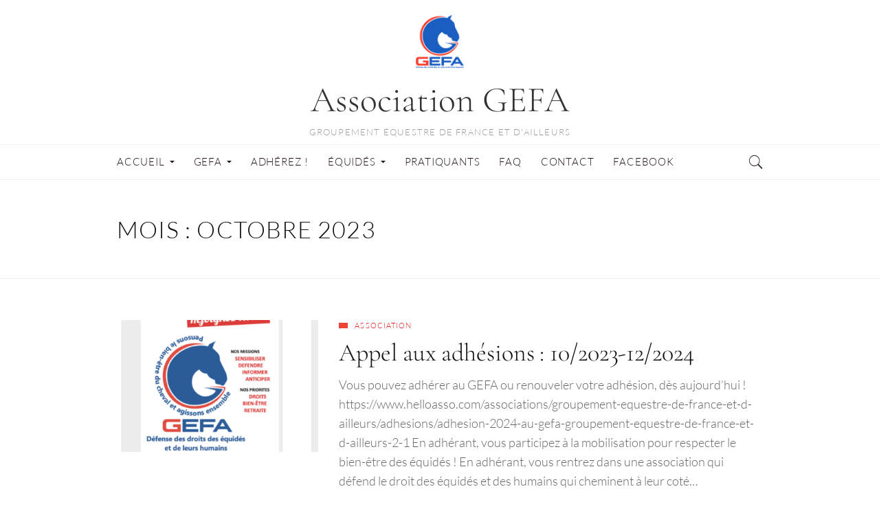

--- FILE ---
content_type: application/javascript
request_url: https://gefa-asso.com/wp-content/themes/jefferson/js/main.js?ver=20161205
body_size: 599
content:
// main theme js. 
;
( function( $ ) {
    "use strict";

	// Toggle mobile-menu
	$(".nav-toggle").on("click", function(){	
		$(this).toggleClass("active");
		$(".mobile-menu").slideToggle();
		if ($(".search-toggle").hasClass("active")) {
			$(".search-toggle").removeClass("active");
			$(".blog-search").slideToggle();
		}
	});
	
	// Toggle search form
	$(".search-toggle").on("click", function(){	
		$(this).toggleClass("active");
		$(".blog-search").slideToggle();
		if ($(".nav-toggle").hasClass("active")) {
			$(".nav-toggle").removeClass("active");
			$(".mobile-menu").slideToggle();
		}
	});

	// Search Hide/Show
	$(document).ready(function(){
	$('.search-menu > li.fa-search a').click(function(e){
		e.preventDefault();
		$('.ccfw-header-nav').toggleClass("active"); 
		$(".ccfw-header-nav input.search-field").val("");
		$(".ccfw-header-nav input.search-field").focus();
	});

	});

	// Show mobile-menu > 700
	$(window).resize(function() {
		if ($(window).width() > 1024) {
			$(".toggle").removeClass("active");
			$(".mobile-menu").hide();
		}
	});

	// Show/Collapse mobile sub menus
	$( ".mobile-menu li.dropdown .caret" ).on( "click", function ( e ) {
		$(this).closest('li').toggleClass( "dropdown-open" );
		e.preventDefault();
	} );

	// Back to top
    $( document ).ready( function () {
        if ($('#ccfw-back-to-top').length) {
    	var scrollTrigger = 100, // px
        backToTop = function () {
            var scrollTop = $(window).scrollTop();
            if (scrollTop > scrollTrigger) {
                $('#ccfw-back-to-top').addClass('show');
            } else {
                $('#ccfw-back-to-top').removeClass('show');
            }
        };
    backToTop();
    $(window).on('scroll', function () {
        backToTop();
    });
    $('#ccfw-back-to-top').on('click', function (e) {
        e.preventDefault();
        $('html,body').animate({
            scrollTop: 0
        }, 700);
    });
	}

    } );

    // Close anon function.
}( jQuery ) );